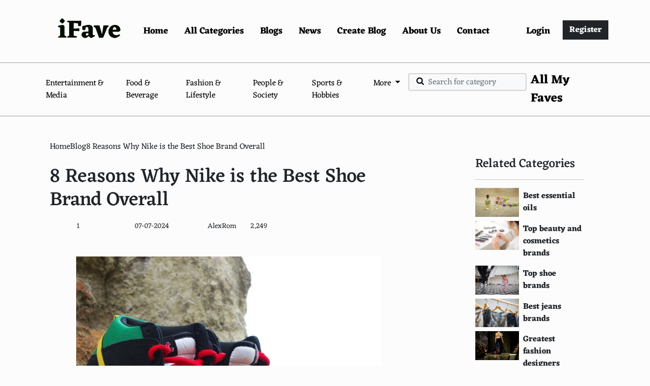

--- FILE ---
content_type: text/html; charset=UTF-8
request_url: https://ifave.com/blog/8-Reasons-Why-Nike-is-the-Best-Shoe-Brand-Overall
body_size: 23687
content:
<!doctype html>
<html lang="en">

<head>
    <script>var w3_lazy_load_by_px=200;var blank_image_webp_url = "";var google_fonts_delay_load = 10000;var w3_upload_path="/public_html/public"; var w3_webp_path="/public_html/public/w3-webp";var w3_mousemoveloadimg = false;var w3_page_is_scrolled = false;var w3_lazy_load_js = 1;var w3_js_is_excluded = 0;var w3_excluded_js=0;class w3_loadscripts{constructor(e){this.triggerEvents=e,this.eventOptions={passive:!0},this.userEventListener=this.triggerListener.bind(this),this.lazy_trigger,this.style_load_fired,this.lazy_scripts_load_fired=0,this.scripts_load_fired=0,this.scripts_load_fire=0,this.excluded_js=w3_excluded_js,this.w3_lazy_load_js=w3_lazy_load_js,this.w3_fonts="undefined"!=typeof w3_googlefont?w3_googlefont:[],this.w3_styles=[],this.w3_scripts={normal:[],async:[],defer:[],lazy:[]},this.allJQueries=[]}user_events_add(e){this.triggerEvents.forEach(t=>window.addEventListener(t,e.userEventListener,e.eventOptions))}user_events_remove(e){this.triggerEvents.forEach(t=>window.removeEventListener(t,e.userEventListener,e.eventOptions))}triggerListener(){this.user_events_remove(this),this.lazy_scripts_load_fired=1,this.add_html_class("w3_user"),"loading"===document.readyState?document.addEventListener("DOMContentLoaded",this.load_resources.bind(this)):this.load_resources()}async load_style_resources(){!this.style_load_fired&&(this.style_load_fired=!0,this.register_styles(),document.getElementsByTagName("html")[0].setAttribute("data-css",this.w3_styles.length),document.getElementsByTagName("html")[0].setAttribute("data-css-loaded",0),this.preload_scripts(this.w3_styles),this.load_styles_preloaded())}async load_styles_preloaded(){setTimeout(function(e){1==document.getElementsByTagName("html")[0].getAttribute("css-preloaded")?e.load_styles(e.w3_styles):e.load_styles_preloaded()},200,this)}async load_resources(){!this.scripts_load_fired&&(this.load_style_resources(),this.scripts_load_fired=!0,this.hold_event_listeners(),this.exe_document_write(),this.register_scripts(),this.add_html_class("w3_start"),"function"==typeof w3_events_on_start_js&&w3_events_on_start_js(),this.preload_scripts(this.w3_scripts.normal),this.preload_scripts(this.w3_scripts.defer),this.preload_scripts(this.w3_scripts.async),await this.load_scripts(this.w3_scripts.normal),await this.load_scripts(this.w3_scripts.defer),await this.load_scripts(this.w3_scripts.async),await this.execute_domcontentloaded(),await this.execute_window_load(),window.dispatchEvent(new Event("w3-scripts-loaded")),this.add_html_class("w3_js"),"function"==typeof w3_events_on_end_js&&w3_events_on_end_js(),this.lazy_trigger=setInterval(this.w3_trigger_lazy_script,500,this))}async w3_trigger_lazy_script(e){e.lazy_scripts_load_fired&&(await e.load_scripts(e.w3_scripts.lazy),e.add_html_class("jsload"),clearInterval(e.lazy_trigger))}add_html_class(e){document.getElementsByTagName("html")[0].classList.add(e)}register_scripts(){document.querySelectorAll("script[type=lazyload_int]").forEach(e=>{e.hasAttribute("data-src")?e.hasAttribute("async")&&!1!==e.async?this.w3_scripts.async.push(e):e.hasAttribute("defer")&&!1!==e.defer||"module"===e.getAttribute("data-w3-type")?this.w3_scripts.defer.push(e):this.w3_scripts.normal.push(e):this.w3_scripts.normal.push(e)}),document.querySelectorAll("script[type=lazyload_ext]").forEach(e=>{this.w3_scripts.lazy.push(e)})}register_styles(){document.querySelectorAll("link[data-href]").forEach(e=>{this.w3_styles.push(e)})}async execute_script(e){return await this.repaint_frame(),new Promise(t=>{let s=document.createElement("script"),a;[...e.attributes].forEach(e=>{let t=e.nodeName;"type"!==t&&"data-src"!==t&&("data-w3-type"===t&&(t="type",a=e.nodeValue),s.setAttribute(t,e.nodeValue))}),e.hasAttribute("data-src")?(s.setAttribute("src",e.getAttribute("data-src")),s.addEventListener("load",t),s.addEventListener("error",t)):(s.text=e.text,t()),null!==e.parentNode&&e.parentNode.replaceChild(s,e)})}async execute_styles(e){var t;(t=e).href=t.getAttribute("data-href"),delete t.dataset.href}async load_scripts(e){let t=e.shift();return t?(await this.execute_script(t),this.load_scripts(e)):Promise.resolve()}async load_styles(e){let t=e.shift();return t?(this.execute_styles(t),this.load_styles(e)):"loaded"}async load_fonts(e){var t=document.createDocumentFragment();e.forEach(e=>{let s=document.createElement("link");s.href=e,s.rel="stylesheet",t.appendChild(s)}),setTimeout(function(){document.head.appendChild(t)},google_fonts_delay_load)}preload_scripts(e){var t=document.createDocumentFragment(),s=0,a=this;[...e].forEach(i=>{let r=i.getAttribute("data-src"),n=i.getAttribute("data-href");if(r){let d=document.createElement("link");d.href=r,d.rel="preload",d.as="script",t.appendChild(d)}else if(n){let l=document.createElement("link");l.href=n,l.rel="preload",l.as="style",s++,e.length==s&&(l.dataset.last=1),t.appendChild(l),l.onload=function(){fetch(this.href,{mode:"no-cors"}).then(e=>e.blob()).then(e=>{a.update_css_loader()}).catch(e=>{a.update_css_loader()})},l.onerror=function(){a.update_css_loader()}}}),document.head.appendChild(t)}update_css_loader(){document.getElementsByTagName("html")[0].setAttribute("data-css-loaded",parseInt(document.getElementsByTagName("html")[0].getAttribute("data-css-loaded"))+1),document.getElementsByTagName("html")[0].getAttribute("data-css")==document.getElementsByTagName("html")[0].getAttribute("data-css-loaded")&&document.getElementsByTagName("html")[0].setAttribute("css-preloaded",1)}hold_event_listeners(){let e={};function t(t,s){!function(t){function s(s){return e[t].eventsToRewrite.indexOf(s)>=0?"w3-"+s:s}e[t]||(e[t]={originalFunctions:{add:t.addEventListener,remove:t.removeEventListener},eventsToRewrite:[]},t.addEventListener=function(){arguments[0]=s(arguments[0]),e[t].originalFunctions.add.apply(t,arguments)},t.removeEventListener=function(){arguments[0]=s(arguments[0]),e[t].originalFunctions.remove.apply(t,arguments)})}(t),e[t].eventsToRewrite.push(s)}function s(e,t){let s=e[t];Object.defineProperty(e,t,{get:()=>s||function(){},set(a){e["w3"+t]=s=a}})}t(document,"DOMContentLoaded"),t(window,"DOMContentLoaded"),t(window,"load"),t(window,"pageshow"),t(document,"readystatechange"),s(document,"onreadystatechange"),s(window,"onload"),s(window,"onpageshow")}hold_jquery(e){let t=window.jQuery;Object.defineProperty(window,"jQuery",{get:()=>t,set(s){if(s&&s.fn&&!e.allJQueries.includes(s)){s.fn.ready=s.fn.init.prototype.ready=function(t){if(void 0!==t)return e.scripts_load_fired?e.domReadyFired?t.bind(document)(s):document.addEventListener("w3-DOMContentLoaded",()=>t.bind(document)(s)):t.bind(document)(s),s(document)};let a=s.fn.on;s.fn.on=s.fn.init.prototype.on=function(){if("ready"==arguments[0]){if(this[0]!==document)return a.apply(this,arguments),this;"string"!=typeof arguments[1]&&arguments[1].bind(document)(s)}if(this[0]===window){function e(e){return e.split(" ").map(e=>"load"===e||0===e.indexOf("load.")?"w3-jquery-load":e).join(" ")}"string"==typeof arguments[0]||arguments[0]instanceof String?arguments[0]=e(arguments[0]):"object"==typeof arguments[0]&&Object.keys(arguments[0]).forEach(t=>{Object.assign(arguments[0],{[e(t)]:arguments[0][t]})[t]})}return a.apply(this,arguments),this},e.allJQueries.push(s)}t=s}})}async execute_domcontentloaded(){this.domReadyFired=!0,await this.repaint_frame(),document.dispatchEvent(new Event("w3-DOMContentLoaded")),await this.repaint_frame(),window.dispatchEvent(new Event("w3-DOMContentLoaded")),await this.repaint_frame(),document.dispatchEvent(new Event("w3-readystatechange")),await this.repaint_frame(),document.w3onreadystatechange&&document.w3onreadystatechange()}async execute_window_load(){await this.repaint_frame(),setTimeout(function(){window.dispatchEvent(new Event("w3-load"))},100),await this.repaint_frame(),window.w3onload&&window.w3onload(),await this.repaint_frame(),this.allJQueries.forEach(e=>e(window).trigger("w3-jquery-load")),window.dispatchEvent(new Event("w3-pageshow")),await this.repaint_frame(),window.w3onpageshow&&window.w3onpageshow()}exe_document_write(){let e=new Map;document.write=document.writeln=function(t){let s=document.currentScript,a=document.createRange(),i=s.parentElement,r=e.get(s);void 0===r&&(r=s.nextSibling,e.set(s,r));let n=document.createDocumentFragment();a.setStart(n,0),n.appendChild(a.createContextualFragment(t)),i.insertBefore(n,r)}}async repaint_frame(){return new Promise(e=>requestAnimationFrame(e))}static execute(){let e=new w3_loadscripts(["keydown","mousemove","touchmove","touchstart","touchend","wheel"]);e.load_fonts(e.w3_fonts),e.user_events_add(e),e.excluded_js||e.hold_jquery(e),e.w3_lazy_load_js||e.triggerListener();let t=setInterval(function e(s){null!=document.body&&(document.body.getBoundingClientRect().top<-30&&s.triggerListener(),clearInterval(t))},500,e)}}w3_js_is_excluded?window.addEventListener("load",function(){setTimeout(function(){w3_loadscripts.execute()},500)}):setTimeout(function(){w3_loadscripts.execute()},50);
    </script>
    
     <!--google adsense -->
    <script async src="https://pagead2.googlesyndication.com/pagead/js/adsbygoogle.js?client=ca-pub-9386443932961826" crossorigin="anonymous"></script>
    <link rel="preload" href="https://fonts.gstatic.com/s/eczar/v22/BXRlvF3Pi-DLmz0lDO4.woff2" crossorigin>
    <meta charset="utf-8">
    <meta name="viewport" content="width=device-width, initial-scale=1">
    <link rel="icon" type="image/x-icon" href="/images/question_images/IFAVE_PNG_FAV.png">
    <!-- CSRF Token -->
        <meta name="keywords" content="Nike, athletic footwear, shoe technology, global brand, sustainability, celebrity endorsements, cultural impact, sports apparel, market leader, innovative designs">
    <meta name="description" content="Discover why Nike reigns supreme as the best shoe brand, with innovations, endorsements, and a global presence that sets it apart." />

        <meta property="og:title" content="8 Reasons Why Nike is the Best Shoe Brand Overall | iFave Blog" />
        <meta id="meta-property" property="og:description" content="Discover why Nike reigns supreme as the best shoe brand, with innovations, endorsements, and a global presence that sets it apart." />
            
                            <link rel="canonical" href="https://ifave.com/blog/8-Reasons-Why-Nike-is-the-Best-Shoe-Brand-Overall">
    <meta property="og:url" content="https://ifave.com/blog/8-Reasons-Why-Nike-is-the-Best-Shoe-Brand-Overall">
            <meta name="csrf-token" content="K2FMh2OkB1vwGf9Af1IH6IDS6kProIcm5zPTeOqT">
        <title>8 Reasons Why Nike is the Best Shoe Brand Overall | iFave Blog</title>
        <!-- Fonts -->
    <!-- <link rel="dns-prefetch" href="//fonts.bunny.net">
    <link href="https://fonts.bunny.net/css?family=Nunito" rel="stylesheet"> -->
    <!-- Bootstrap CSS -->
    <link href="https://cdn.jsdelivr.net/npm/bootstrap@5.0.2/dist/css/bootstrap.min.css" rel="stylesheet" integrity="sha384-EVSTQN3/azprG1Anm3QDgpJLIm9Nao0Yz1ztcQTwFspd3yD65VohhpuuCOmLASjC" crossorigin="anonymous">
    <!-- fontawsome cdn -->
    <link rel="stylesheet" data-href="https://cdnjs.cloudflare.com/ajax/libs/font-awesome/4.7.0/css/font-awesome.min.css">

    <link rel="stylesheet" data-href="https://cdnjs.cloudflare.com/ajax/libs/toastr.js/2.1.4/toastr.css">
    <!-- <link href="//db.onlinewebfonts.com/c/3e14931180b08416dd7c967a7163f8ea?family=Calibri" rel="stylesheet" type="text/css" /> -->
    <link rel="stylesheet" data-href="https://cdn.datatables.net/1.13.4/css/jquery.dataTables.min.css">

    <!-- <link href="https://db.onlinewebfonts.com/c/5bb67e55de4ee82aff5585b7bc7df099?family=Bodoni+MT+Bold+Italic" rel="stylesheet" type="text/css" /> -->

    <!-- google fonts -->
    <link rel="preconnect" href="https://fonts.googleapis.com">
    <link rel="preconnect" href="https://fonts.gstatic.com" crossorigin>
    <link data-href="https://fonts.googleapis.com/css2?family=Open+Sans:wght@300&display=swap" rel="stylesheet">

    <link href="https://ifave.com/css/header.css" rel="stylesheet">
    <link href="https://ifave.com/css/styles.css" rel="stylesheet">
    <!-- <link href="https://ifave.com/css/berlin_sans.css" rel="stylesheet"> -->
                                
    
    
<script type="text/javascript" class="flasher-js">(function() {    var rootScript = 'https://cdn.jsdelivr.net/npm/@flasher/flasher@1.3.1/dist/flasher.min.js';    var FLASHER_FLASH_BAG_PLACE_HOLDER = {};    var options = mergeOptions([], FLASHER_FLASH_BAG_PLACE_HOLDER);    function mergeOptions(first, second) {        return {            context: merge(first.context || {}, second.context || {}),            envelopes: merge(first.envelopes || [], second.envelopes || []),            options: merge(first.options || {}, second.options || {}),            scripts: merge(first.scripts || [], second.scripts || []),            styles: merge(first.styles || [], second.styles || []),        };    }    function merge(first, second) {        if (Array.isArray(first) && Array.isArray(second)) {            return first.concat(second).filter(function(item, index, array) {                return array.indexOf(item) === index;            });        }        return Object.assign({}, first, second);    }    function renderOptions(options) {        if(!window.hasOwnProperty('flasher')) {            console.error('Flasher is not loaded');            return;        }        requestAnimationFrame(function () {            window.flasher.render(options);        });    }    function render(options) {        if ('loading' !== document.readyState) {            renderOptions(options);            return;        }        document.addEventListener('DOMContentLoaded', function() {            renderOptions(options);        });    }    if (1 === document.querySelectorAll('script.flasher-js').length) {        document.addEventListener('flasher:render', function (event) {            render(event.detail);        });    }    if (window.hasOwnProperty('flasher') || !rootScript || document.querySelector('script[src="' + rootScript + '"]')) {        render(options);    } else {        var tag = document.createElement('script');        tag.setAttribute('src', rootScript);        tag.setAttribute('type', 'text/javascript');        tag.onload = function () {            render(options);        };        document.head.appendChild(tag);    }})();</script>
</head>
<!-- Google tag (gtag.js) -->
<script async type="lazyload_int" data-src="https://www.googletagmanager.com/gtag/js?id=G-Z3Q2V0LDTH"></script>
<script type="lazyload_int">
    window.dataLayer = window.dataLayer || [];

    function gtag() {
        dataLayer.push(arguments);
    }
    gtag('js', new Date());



    gtag('config', 'G-Z3Q2V0LDTH');
</script>
<style>
@font-face {
  font-family: 'Eczar';
  font-style: normal;
  font-weight: 400;
  font-display: swap;
  src: url(https://fonts.gstatic.com/s/eczar/v22/BXRlvF3Pi-DLmz0lDO4.woff2) format('woff2');
  unicode-range: U+0000-00FF, U+0131, U+0152-0153, U+02BB-02BC, U+02C6, U+02DA, U+02DC, U+0304, U+0308, U+0329, U+2000-206F, U+2074, U+20AC, U+2122, U+2191, U+2193, U+2212, U+2215, U+FEFF, U+FFFD;
}
@font-face {
  font-family: 'Eczar';
  font-style: normal;
  font-weight: 500;
  font-display: swap;
  src: url(https://fonts.gstatic.com/s/eczar/v22/BXRlvF3Pi-DLmz0lDO4.woff2) format('woff2');
  unicode-range: U+0000-00FF, U+0131, U+0152-0153, U+02BB-02BC, U+02C6, U+02DA, U+02DC, U+0304, U+0308, U+0329, U+2000-206F, U+2074, U+20AC, U+2122, U+2191, U+2193, U+2212, U+2215, U+FEFF, U+FFFD;
}
@font-face {
  font-family: 'Eczar';
  font-style: normal;
  font-weight: 700;
  font-display: swap;
  src: url(https://fonts.gstatic.com/s/eczar/v22/BXRlvF3Pi-DLmz0lDO4.woff2) format('woff2');
  unicode-range: U+0000-00FF, U+0131, U+0152-0153, U+02BB-02BC, U+02C6, U+02DA, U+02DC, U+0304, U+0308, U+0329, U+2000-206F, U+2074, U+20AC, U+2122, U+2191, U+2193, U+2212, U+2215, U+FEFF, U+FFFD;
}
.desktop-version-banner-main > div:nth-child(2) img{
    width: 100% !important;
}
@media(max-width: 767px){
.mobile-version-banner-main > .col-md-12 > a:nth-child(2) > img {
    height: 58vw !important;
 }
#blog_content iframe {
    width: auto !important;
    height: auto !important;
 }
}
#blog_content img {
    height: 100% !important;
    width: 100% !important;
}
@font-face {
    font-family: 'FontAwesome';
    font-style: normal;
    font-weight: normal;
    font-display: swap;
    src: url([data-uri]) format('woff2');
    }
.fa-search:before {
    content: "\f002";
}
.fa {
    display: inline-block;
    font: normal normal normal 14px / 1 FontAwesome;
    font-size: inherit;
    text-rendering: auto;
    -webkit-font-smoothing: antialiased;
    -moz-osx-font-smoothing: grayscale;
}
</style>

<body>
    <div id="app">
        <nav class="navbar navbar-expand-lg navbar-light back-white header-font-black border-bottom-fave p-3">
            <div class="container">
                <a class="navbar-brand" href="https://ifave.com">
                    <!-- <img src="/images/ifave_log/ifave-logo-new.png" alt="iFave Main Logo" height="30px" width="150px"> -->
                    <a href="https://ifave.com" class="nav-link ifave-nav-link-main">iFave</a>
                </a>
                <button class="navbar-toggler" type="button" data-bs-toggle="collapse" data-bs-target="#navbarSupportedContent" aria-controls="navbarSupportedContent" aria-expanded="false" aria-label="Toggle navigation">
                    <span class="navbar-toggler-icon"></span>
                </button>

                <div class="collapse navbar-collapse" id="navbarSupportedContent">
                    <!-- Left Side Of Navbar -->
                    <ul class="navbar-nav me-auto mx-auto">
                        <!-- <li class="nav-item">
                            <a href="" class="nav-link">Home</a>
                        </li> -->
                        <li class="nav-item">
                            <a href="https://ifave.com" class="nav-link ifave-nav-link me-3 underline">Home</a>
                        </li>
                         <li class="nav-item">
                            <a href="https://ifave.com/all-categories" class="nav-link ifave-nav-link me-3 underline">All Categories</a>
                        </li>
                        <!-- <li class="nav-item">
                            <a href="" rel="nofollow" class="nav-link" data-bs-toggle="modal" data-bs-target="#topics_modal">All Locations</a>
                        </li> -->
                        <li class="nav-item">
                            <a href="https://ifave.com/blog" class="nav-link ifave-nav-link me-3 underline">Blogs</a>
                        </li>
                        <li class="nav-item">
                            <a href="https://ifave.com/news" class="nav-link ifave-nav-link me-3 underline">News</a>
                        </li>
                        <li class="nav-item">
                            <a href="https://ifave.com/create-blog" class="nav-link ifave-nav-link me-3 underline">Create Blog</a>
                        </li>
                        <li class="nav-item">
                            <a href="https://ifave.com/about-us" class="nav-link ifave-nav-link me-3 underline">About Us</a>
                        </li>
                        <li class="nav-item">
                            <a href="https://ifave.com/contact-us" class="nav-link ifave-nav-link me-3 underline">Contact</a>
                        </li>
                    </ul>

                    <!-- Right Side Of Navbar -->
                    <ul class="navbar-nav ms-auto">

                        <!-- Authentication Links -->
                                                                        <li class="nav-item me-3">
                            <a rel="nofollow" class="nav-link ifave-nav-link underline" href="https://ifave.com/login">Login</a>
                        </li>
                        
                                                <li class="nav-item">
                            <a rel="nofollow" class="ifave-btn btn btn-dark ifave-nav-button" href="https://ifave.com/register">Register</a>
                        </li>
                                                                    </ul>
                </div>
            </div>
        </nav>
        <nav class="navbar second-nav-bar navbar-expand-lg navbar-light back-white header-font-black border-bottom-fave p-2">
            <div class="container">
                <button class="navbar-toggler w-100 text-dark" type="button" data-bs-toggle="collapse" data-bs-target="#navbarsecondheader" aria-controls="navbarsecondheader" aria-expanded="false" aria-label="Toggle navigation">
                    Select Category <svg viewBox="0 0 24 24" width="24" height="24" stroke="currentColor" stroke-width="2" fill="none" stroke-linecap="round" stroke-linejoin="round" class="css-i6dzq1">
                        <polyline points="6 9 12 15 18 9"></polyline>
                    </svg>
                </button>
                <div class="collapse navbar-collapse" id="navbarsecondheader">
                    <!-- Left Side Of Navbar -->
                    <ul class="navbar-nav me-auto">
                        <!-- <li class="nav-item">
                            <a href="" class="nav-link">Home</a>
                        </li> -->
                                                <li class="nav-item">
                            <a href="/category-group/Entertainment-&amp;-Media" class="nav-link underline">Entertainment &amp; Media</a>
                        </li>
                                                <li class="nav-item">
                            <a href="/category-group/Food-&amp;-Beverage" class="nav-link underline">Food &amp; Beverage</a>
                        </li>
                                                <li class="nav-item">
                            <a href="/category-group/Fashion-&amp;-Lifestyle" class="nav-link underline">Fashion &amp; Lifestyle</a>
                        </li>
                                                <li class="nav-item">
                            <a href="/category-group/People-&amp;-Society" class="nav-link underline">People &amp; Society</a>
                        </li>
                                                <li class="nav-item">
                            <a href="/category-group/Sports-&amp;-Hobbies" class="nav-link underline">Sports &amp; Hobbies</a>
                        </li>
                                                <li class="nav-item dropdown">
                            <a id="CategoryDropdown" class="nav-link dropdown-toggle" href="#" role="button" data-bs-toggle="dropdown" aria-haspopup="true" aria-expanded="false" v-pre>
                                More
                            </a>

                            <div class="dropdown-menu dropdown-menu-end" aria-labelledby="CategoryDropdown">
                                                                <a class="dropdown-item" href="/category-group/Literature-&amp;-Art">
                                    Literature &amp; Art
                                </a>
                                                                <a class="dropdown-item" href="/category-group/Products-&amp;-Brands">
                                    Products &amp; Brands
                                </a>
                                                                <a class="dropdown-item" href="/category-group/Travel-&amp;-Places">
                                    Travel &amp; Places
                                </a>
                                                                <a class="dropdown-item" href="/category-group/Science-&amp;-Technology">
                                    Science &amp; Technology
                                </a>
                                                            </div>
                        </li>
                        <li class="nav-item ms-2">
                            <div class="search">
                                <i class="fa fa-search"></i>
                                <input type="text" id="search_questions" class="form-control bg-light bg-gradient" placeholder="Search for category" autocomplete="off">
                                <div>
                                    <div class="questions_sugesstions d-none mt-3">
                                        <div id="categories_relative_suggestions">

                                        </div>
                                        <div class="text-center mt-2 d-none" id="questions-search-loader">
                                            <div class="spinner-border text-dark" role="status">
                                                <span class="visually-hidden">Loading...</span>
                                            </div>
                                        </div>
                                    </div>

                                </div>
                            </div>
                        </li>
                    </ul>
                    <!-- Right Side Of Navbar -->
                    <ul class="navbar-nav ms-auto">
                        <li class="nav-item me-3">
                            <a rel="nofollow" class="nav-link ifave-nav-link underline all-fave-desk pointer fs-4" data-bs-toggle="modal" data-bs-target="#myfavetrack">All My Faves</a>
                        </li>
                    </ul>
                </div>
            </div>
        </nav>
        <div class="text-center all-fave-mobile d-none container">
            <a rel="nofollow" class="ifave-btn btn btn-dark ifave-nav-button w-100" data-bs-toggle="modal" data-bs-target="#myfavetrack">All My Faves</a>
        </div>
        <main class="py-1">
                    </main>
    </div>
    <!-- Modal -->
    <!-- <div class="modal fade" id="topics_modal" tabindex="-1" aria-labelledby="exampleModalLabel" aria-hidden="true">
        <div class="modal-dialog">
            <div class="modal-content">
                <div class="modal-header">
                    <h5 class="modal-title text-center" id="exampleModalLabel">All Locations</h5>
                    <button type="button" class="btn-close" data-bs-dismiss="modal" aria-label="Close"></button>
                </div>
                <div class="modal-body">
                    <div class="row height d-flex justify-content-center align-items-center">
                        <div class="col-md-8">
                            <div class="search">
                                <i class="fa fa-search"></i>
                                <input type="text" id="search_topics" class="form-control" placeholder="Search">
                             
                                <div class="set_suggestion_height_topics mt-3 rounded">

                                </div>
                            </div>
                        </div>
                    </div>
                </div>
                <div class="modal-footer">
                    <button type="button" class="btn btn-secondary" data-bs-dismiss="modal">Close</button>
                </div>
            </div>
        </div>
    </div> -->
    <!-- Modal -->
    <div class="modal fade" id="all_bloggers" tabindex="-1" aria-labelledby="exampleModalLabel" aria-hidden="true">
        <div class="modal-dialog">
            <div class="modal-content">
                <div class="modal-header">
                    <h5 class="modal-title text-center" id="exampleModalLabel">All Bloggers</h5>
                    <button type="button" class="btn-close" data-bs-dismiss="modal" aria-label="Close"></button>
                </div>
                <div class="modal-body">
                    <div class="row height d-flex justify-content-center align-items-center">
                        <div class="col-md-8">
                            <div class="search">
                                <i class="fa fa-search"></i>
                                <input type="text" id="tosearch_blogger" class="form-control" placeholder="Search">
                                <!-- <button class="btn btn-primary">Search</button> -->
                                <div class="set_suggestion_height_bloggers mt-3 rounded">

                                </div>
                            </div>
                        </div>
                    </div>
                </div>
                <div class="modal-footer">
                    <button type="button" class="btn btn-secondary" data-bs-dismiss="modal">Close</button>
                </div>
            </div>
        </div>
    </div>
    <!-- Modal -->
    <div class="modal fade" id="myfavetrack" tabindex="-1" aria-labelledby="exampleModalLabel" aria-hidden="true">
        <div class="modal-dialog">
            <div class="modal-content">
                <div class="modal-header">
                    <h5 class="modal-title" id="exampleModalLabel">My Faves</h5>
                    <button type="button" class="btn-close" data-bs-dismiss="modal" aria-label="Close"></button>
                </div>
                <div class="modal-body">
                    <div class="text-center mb-2">
                        <button class="ifave-btn btn btn-dark mt-4 personality-potrait" data-bs-toggle="tooltip" data-bs-placement="top" title="Personality potrail based on your faves">Generate Personality Potrait</button>
                    </div>
                    <h5 class="personality_headding"></h5>
                    <p class="personality_content"></p>
                                        <div class="mb-2">
                        <small><b>Note:</b> It is recommended to log in and save your faves to your account. Otherwise there's a risk of losing them unexpectedly.</small>
                    </div>
                                        <table class="table" id="faves_table">
                        <thead>
                            <tr>
                                <!-- <th scope="col">#</th> -->
                                <th scope="col">My Fave</th>
                                <th scope="col">Category</th>
                            </tr>
                        </thead>
                        <tbody id="faves_table_body">

                        </tbody>
                    </table>
                </div>
                <div class="modal-footer">
                    <button type="button" class="btn btn-secondary" data-bs-dismiss="modal">Close</button>
                    <!-- <button type="button" class="btn btn-primary">Save changes</button> -->
                </div>
            </div>
        </div>
    </div>

    <!-- Modal -->
    <div class="modal fade" id="sharemodal" tabindex="-1" aria-labelledby="exampleModalLabel" aria-hidden="true">
        <div class="modal-dialog">
            <div class="modal-content">
                <div class="modal-header">
                    <h5 class="modal-title" id="exampleModalLabel">Share Category</h5>
                    <button type="button" class="btn-close" data-bs-dismiss="modal" aria-label="Close"></button>
                </div>
                <div class="modal-body text-center">
                    <a id="facebook_share" class="btn  m-2" href=""><i class="fa fa-facebook-square" aria-hidden="true"></i></a><a id="twitter_share" class="btn m-2" href=""><i class="fa fa-twitter-square" aria-hidden="true"></i></a>
                </div>
                <div class="modal-footer">
                    <button type="button" class="btn btn-secondary" data-bs-dismiss="modal">Close</button>
                </div>
            </div>
        </div>
    </div>

    <!-- Modal -->
    <div class="modal fade" id="top_comments_modal" tabindex="-1" aria-labelledby="exampleModalLabel" aria-hidden="true">
        <div class="modal-dialog">
            <div class="modal-content">
                <div class="modal-header">
                    <h5 class="modal-title" id="exampleModalLabel">Comments</h5>
                    <button type="button" class="btn-close" data-bs-dismiss="modal" aria-label="Close"></button>
                </div>
                <div class="modal-body">
                    <small>(Upvotes are the total of all upvotes minus all downvotes.)</small>
                    <div class="row height d-flex justify-content-center align-items-center mb-3">
                        <div class="col-md-8">
                            <div class="search">
                                <i class="fa fa-search"></i>
                                <input type="text" id="search_users_comments" class="form-control" placeholder="Search">
                            </div>
                        </div>
                    </div>
                    <div id="top_comments_modal_body"></div>
                </div>
                <div class="modal-footer">
                    <button type="button" class="btn btn-secondary" data-bs-dismiss="modal">Close</button>
                </div>
            </div>
        </div>
    </div>
</body>

</html><style>
    .rightSidebar {
        width: 87%;
        float: right;
        /* padding: 0 0 0 30px; */
        position: relative;
    }
</style>
<div class="container">
    <div class="row">
        <div class="col-md-8 first_col">
                        <!-- <div class="text-center">
                <a class="link-primary" href="/category/The-World/Top-shoe-brands">Go to ranking of Top shoe brands in The World</a> <br><br>
            </div> -->
            <input type="hidden" id="post_id" value="3514">
            <input type="hidden" id="post_vote_count" value="1">
            <input type="hidden" id="post_down_votes" value="1">
            <div class="mt-4 p-3">
                <div>
                    <a class="mb-2 text-decoration-none text-dark underline" href="/">Home</a><i data-feather="chevron-right"></i><a class="mb-2 text-decoration-none text-dark underline" href="/blog">Blog</a><i data-feather="chevron-right"></i><a class="mb-2 text-decoration-none text-dark" disabled>8 Reasons Why Nike is the Best Shoe Brand Overall</a>
                </div>
                <h1 class="ifave-h1 mt-3">8 Reasons Why Nike is the Best Shoe Brand Overall</h1>
                <!-- <div class="d-flex">
                    <div class="text-center mx-3">
                        <i class="fa fa-2x fa-thumbs-up text-success post-thumbs-up" aria-hidden="true"></i>
                        <div><small>Likes: 1</small></div>
                    </div>
                    <div class="text-center mx-3">
                        <i class="fa fa-2x fa-thumbs-down text-danger post-thumbs-down" aria-hidden="true"></i>
                    </div>
                </div> -->
                <div class="row">
                    <div class="col-md-5 col-sm-12 mt-2 text-center mobile-text-justify">
                        <i onclick="thumbsup()" data-feather="thumbs-up" class="post-thumbs-up"></i><small class="ms-2 mt-2">1</small>
                        <i onclick="thumbsdown()" data-feather="thumbs-down" class="post-thumbs-down ms-5"></i>
                        <i class="ms-5" data-feather="calendar"></i><small class="ms-2 mt-2">07-07-2024</small>

                    </div>
                    <!-- <div class="col-md-1 ifave-col-sm-6 mt-2">
                       
                    </div> -->
                    <div class="col-md-7 col-sm-12 mt-2 me-0 mobile-text-center">
                        <i data-feather="user"></i><small class="ms-2 mt-2">AlexRom</small>
                        <i class="ms-3" data-feather="eye"></i><small class="ms-2 mt-2">2,249</small>
                    </div>
                    <!-- <div class="col-md-3 col-sm-6 ifave-col-sm-6 mt-2 ms-0">
                       

                    </div> -->
                </div>
            </div>
            <div class="text-center p-3">
                                <img src="https://ifave.com/images/posts/050938Nike sport shoes.jpg" class="img-fluid mt-3" alt="Red sport shoes with Nike logo">
                            </div>
            <div class="mt-3" id="blog_content">
                <p id="isPasted"><span style="font-family: Verdana, Geneva, sans-serif; font-size: 18px;">Nike is not just a brand; it&#39;s a phenomenon that has dominated the shoe industry for decades. Its iconic swoosh and &quot;Just Do It&quot; slogan are recognized worldwide. But what really makes Nike the </span><span style="font-family: Verdana, Geneva, sans-serif; font-size: 18px;"><a href="https://ifave.com/category/The-World/Top-shoe-brands">best shoe brand overall</a></span><span style="font-family: Verdana, Geneva, sans-serif; font-size: 18px;">? Let&rsquo;s lace up and explore the reasons why Nike continues to outrun the competition.</span></p><p><span style="font-family: Verdana, Geneva, sans-serif; font-size: 18px;"><strong>1. Innovative Technology</strong></span></p><p><span style="font-family: Verdana, Geneva, sans-serif; font-size: 18px;">Nike consistently leads the way in shoe technology. The brand pioneered the Air technology with the Air Force 1s and has continued to innovate with developments like Flyknit and Nike React foam. These technologies provide superior comfort and support, which is why Nike shoes are a top choice not only for everyday wear but also for professional athletes.</span></p><p><span style="font-family: Verdana, Geneva, sans-serif; font-size: 18px;"><strong>2. Versatility and Variety</strong></span></p><p><span style="font-family: Verdana, Geneva, sans-serif; font-size: 18px;">From running and basketball to lifestyle sneakers, Nike offers an extensive range of styles and designs. Whether you&#39;re looking for performance shoes like the Nike Air Zoom to enhance your sprints or stylish streetwear options like the Nike Air Max, there&rsquo;s a Nike shoe for every occasion and need. This versatility makes Nike a go-to brand for consumers of all ages and lifestyles.</span></p><p><span style="font-family: Verdana, Geneva, sans-serif; font-size: 18px;"><strong>3. Celebrity and Athlete Endorsements</strong></span></p><p><span style="font-family: Verdana, Geneva, sans-serif; font-size: 18px;">Nike&#39;s partnerships with high-profile athletes and celebrities significantly influence consumer preferences. Endorsements from legends like Michael Jordan, whose Air Jordan line revolutionized basketball sneakers, and contemporary stars like LeBron James and Serena Williams, continue to boost Nike&rsquo;s popularity and credibility.</span></p><p><span style="font-family: Verdana, Geneva, sans-serif; font-size: 18px;"><strong>4. Cultural Impact</strong></span></p><p><span style="font-family: Verdana, Geneva, sans-serif; font-size: 18px;">Nike has made a substantial impact on pop culture. The brand has been part of important historical and cultural moments, such as the introduction of the first women&#39;s focused athletic shoes and the Air Jordan&#39;s ban by the NBA, which only fueled their desirability. Nike transcends sports, influencing fashion, music, and film industries.</span></p><p><span style="font-family: Verdana, Geneva, sans-serif; font-size: 18px;"><strong>5. Global Reach</strong></span></p><p><span style="font-family: Verdana, Geneva, sans-serif; font-size: 18px;">Nike&rsquo;s global branding is unparalleled. With stores in over 170 countries, its global marketing campaigns resonate across diverse cultures, making it a household name worldwide. This widespread presence not only amplifies their market reach but also solidifies their position as a global leader in sports apparel.</span></p><p><span style="font-family: Verdana, Geneva, sans-serif; font-size: 18px;"><strong>6. Sustainability Efforts</strong></span></p><p><span style="font-family: Verdana, Geneva, sans-serif; font-size: 18px;">Nike is committed to sustainability. Their &quot;</span><span style="font-family: Verdana, Geneva, sans-serif; font-size: 18px;"><a href="https://www.nike.com/ca/sustainability" target="_blank" rel="noopener noreferrer">Move to Zero</a></span><span style="font-family: Verdana, Geneva, sans-serif; font-size: 18px;">&quot; initiative aims to achieve zero carbon and zero waste to protect the future of sport. Innovations like the Nike Grind, which recycles athletic footwear into new products, and the production of sneakers with sustainable materials showcase Nike&rsquo;s commitment to environmental responsibility.</span></p><p><span style="font-family: Verdana, Geneva, sans-serif; font-size: 18px;"><strong>7. Technological Integration</strong></span></p><p><span style="font-family: Verdana, Geneva, sans-serif; font-size: 18px;">Nike embraces cutting-edge technology not just in shoe manufacturing but also in customer experience. Apps like Nike SNKRS provide exclusive access to the latest releases, AR features to try shoes virtually, and customization options that enhance consumer engagement and satisfaction.</span></p><p><span style="font-family: Verdana, Geneva, sans-serif; font-size: 18px;"><strong>8. Commitment to Social Issues</strong></span></p><p><span style="font-family: Verdana, Geneva, sans-serif; font-size: 18px;">Nike has taken bold stances on social issues, from supporting athletes like Colin Kaepernick in their rights to protest to promoting diversity and inclusion within and beyond the company. This commitment has resonated with younger generations who are keen on supporting brands that reflect their values.</span></p><p><span style="font-family: Verdana, Geneva, sans-serif; font-size: 18px;"><strong>Comparison with Other Major Shoe Brands</strong></span></p><p><span style="font-family: Verdana, Geneva, sans-serif; font-size: 18px;">While Nike stands out for many reasons, it&rsquo;s important to look at how it compares to other leading shoe brands like Adidas, Under Armour, and Puma to provide a well-rounded perspective.</span></p><p><span style="font-family: Verdana, Geneva, sans-serif; font-size: 18px;"><strong>Adidas:</strong> Adidas is Nike&rsquo;s closest competitor, known for its innovation, especially with the Boost cushioning technology, which rivals Nike&#39;s Air tech. Adidas also has strong sustainability initiatives, notably its partnership with Parley for the Oceans to create shoes from recycled ocean plastic. However, Nike often surpasses Adidas in global sales and brand recognition, partly due to a more extensive endorsement portfolio and more aggressive marketing strategies.</span></p><p><span style="font-family: Verdana, Geneva, sans-serif; font-size: 18px;"><strong>Under Armour:</strong> A relative newcomer, Under Armour has made significant inroads in the performance gear market, particularly with their moisture-wicking fabric technologies. While they offer competitive athletic footwear, their market share and product range in shoes aren&rsquo;t as extensive as Nike&#39;s, focusing more on apparel.</span></p><p><span style="font-family: Verdana, Geneva, sans-serif; font-size: 18px;"><strong>Puma:</strong> Known for combining athletic and fashion elements effectively, Puma has a significant presence in both the sportswear and casual wear sectors. While Puma excels in fashion-forward designs and collaborations, such as with Rihanna, it doesn&rsquo;t quite match Nike&rsquo;s level of technological innovation or global market penetration.</span></p><p><span style="font-family: Verdana, Geneva, sans-serif; font-size: 18px;"><strong>Conclusion</strong></span></p><p><span style="font-family: Verdana, Geneva, sans-serif; font-size: 18px;">Nike&#39;s position as the best shoe brand overall is not just about the products it sells; it&#39;s about the experiences it offers, the culture it creates, and the standards it sets. While other brands like Adidas, Under Armour, and Puma each bring unique strengths to the table, Nike&#39;s continuous innovation, widespread global presence, influential endorsements, and strong commitment to social and environmental issues make it a leader in the truest sense. Nike not only sells shoes; it sells a lifestyle that millions worldwide aspire to be a part of, making it a definitive frontrunner in the global athletic footwear market. Whether it&#39;s performance or style, Nike&rsquo;s blend of innovation, cultural relevance, and proactive corporate responsibility continues to set it apart as the premier choice for consumers around the globe.</span></p>
            </div>
            <div class="row">
                <div class="col-md-6">
                    <div class="d-flex justify-content-between align-items-center">
                        <div class="d-flex">
                            <div class="text-center mx-3">
                                <i onclick="thumbsup()" data-feather="thumbs-up" class="post-thumbs-up"></i><small class="ms-2 mt-2">1</small>
                            </div>
                            <div class="text-center mx-3">
                                <i onclick="thumbsdown()" data-feather="thumbs-down" class="post-thumbs-down"></i>
                            </div>
                        </div>
                    </div>
                </div>
                <div class="col-md-6">
                    <div class="mt-2">
                        <a class="link-secondary" href="/category/The-World/Top-shoe-brands">Rank Top shoe brands</a> <br><br>
                    </div>
                </div>
            </div>
            <div class="mt-2">
                <div class="container">
                    <div class="row">
                        <div class="col-md-3">
                                                        <img src="/images/user_images/08_22_2023_013402pic.jpg" alt="08_22_2023_013402pic.jpg">
                                                        <br>
                            <a class="text-dark text-decoration-none underline mt-2" href="/blogger/AlexRom">
                                <h6>AlexRom</h6>
                            </a>
                            <br>
                            <h6>Québec, Canada</h6>
                            <br>
                            <h6>Upvotes: 21</h6>
                            <br>
                            <button class="btn btn-ifave btn-dark" data-bs-target="#biomodal" data-bs-toggle="modal">Bio</button>
                        </div>
                        <!-- <div class="col-md-9">
                            <a class="text-dark text-decoration-none underline" href="/blogger/AlexRom">
                                <h6>AlexRom</h6>
                            </a>

                            <p>Alex Romanenko</p>
                        </div> -->
                    </div>
                </div>
            </div>
            <hr>
                                                <div class="comment-container comment mb-2">
                <div class="comment-content">
                                        <p>nice</p>
                                    </div>
                <div class="comment-actions">
                    <small class="mt-2">
                                                <b>Anonymous</b>
                                                (0 Upvotes)</small>
                    <div>
                    </div>
                </div>
                <a href="#" rel="nofollow" class="reply-btn" data-comment-id="29">Reply</a>
                <form method="POST" action="https://ifave.com/postscomments/reply" class="reply-form reply-form-29 mt-3" style="display: none;">
                    <input type="hidden" name="_token" value="K2FMh2OkB1vwGf9Af1IH6IDS6kProIcm5zPTeOqT" autocomplete="off">                    <input type="hidden" name="blog_id" value="3514">
                    <input type="hidden" name="parent_comment_id" value="29">
                    <textarea name="reply_text" class="form-control" rows="3" placeholder="Reply to this comment"></textarea>
                    <button type="submit" class="ifave-btn btn btn-dark mt-2">Submit Reply</button>
                </form>
                <hr>
                            </div>
                                                <form method="POST" action="https://ifave.com/add_user_comments_posts">
                <input type="hidden" name="_token" value="K2FMh2OkB1vwGf9Af1IH6IDS6kProIcm5zPTeOqT" autocomplete="off">                <input type="hidden" name="blog_id" value="3514">
                <div class="add_comments m-2 p-2">
                    <textarea name="comments" onpaste="return false" class="form-control comment-text" id="" cols="30" rows="10" placeholder="Add your comment here" maxlength="2000" required></textarea>
                    <small class="text-primary comment-warn">0/2000</small><br>
                                                        </div>
                <div class="add_comment_button ps-3 mb-2">
                    <button type="submit" class="ifave-btn btn btn-dark ifave-nav-button">Post Comment</button>
                </div>
            </form>
            
        </div>
        <div class="col-md-4 mt-4 mb-3">
                       <div class="rightSidebar">
                <div class="theiaStickySidebar">
            <div class="mt-5 container mobile-container">
                <div class="container mobile-container">
    <h4>Related Categories</h4>
    <hr>
            <div class="d-flex mt-2">
        <div class="w-40 float-start">
            <a href="/category/The-World/Best-essential-oils">
                <img class="w-100" src="/images/question_images/ifave_images/best_essential_oils.jpg" alt="Best essential oils">
            </a>
        </div>
        <div class="w-60 float-start">
            <a class="ms-1 p-1 underline text-decoration-none text-dark fw-bold" href="/category/The-World/Best-essential-oils">Best essential oils</a>
        </div>
    </div>
            <div class="d-flex mt-2">
        <div class="w-40 float-start">
            <a href="/category/The-World/Top-beauty-and-cosmetics-brands">
                <img class="w-100" src="/images/question_images/ifave_images/top_beauty_and_cosmetics_brands.jpg" alt="Top beauty and cosmetics brands">
            </a>
        </div>
        <div class="w-60 float-start">
            <a class="ms-1 p-1 underline text-decoration-none text-dark fw-bold" href="/category/The-World/Top-beauty-and-cosmetics-brands">Top beauty and cosmetics brands</a>
        </div>
    </div>
            <div class="d-flex mt-2">
        <div class="w-40 float-start">
            <a href="/category/The-World/Top-shoe-brands">
                <img class="w-100" src="/images/question_images/ifave_images/top_shoe_brands.jpg" alt="Top shoe brands">
            </a>
        </div>
        <div class="w-60 float-start">
            <a class="ms-1 p-1 underline text-decoration-none text-dark fw-bold" href="/category/The-World/Top-shoe-brands">Top shoe brands</a>
        </div>
    </div>
            <div class="d-flex mt-2">
        <div class="w-40 float-start">
            <a href="/category/The-World/Best-jeans-brands">
                <img class="w-100" src="/images/question_images/ifave_images/best_jeans_brands.jpg" alt="Best jeans brands">
            </a>
        </div>
        <div class="w-60 float-start">
            <a class="ms-1 p-1 underline text-decoration-none text-dark fw-bold" href="/category/The-World/Best-jeans-brands">Best jeans brands</a>
        </div>
    </div>
            <div class="d-flex mt-2">
        <div class="w-40 float-start">
            <a href="/category/The-World/Greatest-fashion-designers">
                <img class="w-100" src="/images/question_images/ifave_images/greatest_fashion_designers.jpg" alt="Greatest fashion designers">
            </a>
        </div>
        <div class="w-60 float-start">
            <a class="ms-1 p-1 underline text-decoration-none text-dark fw-bold" href="/category/The-World/Greatest-fashion-designers">Greatest fashion designers</a>
        </div>
    </div>
    </div>            </div>
            <div class="mt-5 container mobile-container">
                <div class="container mobile-container">
    <h4>Popular Categories</h4>
    <hr>
            <div class="d-flex mt-2">
        <div class="w-40 float-start">
            <a href="/category/The-World/Best-basketball-player-ever">
                <img class="w-100" src="/images/question_images/ifave_images/best_basketball_player_ever.jpg" alt="Best basketball player ever">
            </a>
        </div>
        <div class="w-60 float-start">
            <a class="ms-1 p-1 underline text-decoration-none text-dark fw-bold" href="/category/The-World/Best-basketball-player-ever">Best basketball player ever</a>
        </div>
    </div>
            <div class="d-flex mt-2">
        <div class="w-40 float-start">
            <a href="/category/The-World/Best-cities-for-nightlife-in-the-world">
                <img class="w-100" src="/images/question_images/ifave_images/best_cities_for_nightlife_in_the_world.jpg" alt="Best cities for nightlife in the world">
            </a>
        </div>
        <div class="w-60 float-start">
            <a class="ms-1 p-1 underline text-decoration-none text-dark fw-bold" href="/category/The-World/Best-cities-for-nightlife-in-the-world">Best cities for nightlife in the world</a>
        </div>
    </div>
            <div class="d-flex mt-2">
        <div class="w-40 float-start">
            <a href="/category/The-World/Best-tips-for-home-organization">
                <img class="w-100" src="/images/question_images/ifave_images/best_tips_for_home_organization.jpg" alt="Best tips for home organization">
            </a>
        </div>
        <div class="w-60 float-start">
            <a class="ms-1 p-1 underline text-decoration-none text-dark fw-bold" href="/category/The-World/Best-tips-for-home-organization">Best tips for home organization</a>
        </div>
    </div>
            <div class="d-flex mt-2">
        <div class="w-40 float-start">
            <a href="/category/The-World/Most-beautiful-trees">
                <img class="w-100" src="/images/question_images/ifave_images/most_beautiful_trees.jpg" alt="Most beautiful trees">
            </a>
        </div>
        <div class="w-60 float-start">
            <a class="ms-1 p-1 underline text-decoration-none text-dark fw-bold" href="/category/The-World/Most-beautiful-trees">Most beautiful trees</a>
        </div>
    </div>
            <div class="d-flex mt-2">
        <div class="w-40 float-start">
            <a href="/category/The-World/Greatest-life-achievements">
                <img class="w-100" src="/images/question_images/ifave_images/greatest_life_achievements.jpg" alt="Greatest life achievements">
            </a>
        </div>
        <div class="w-60 float-start">
            <a class="ms-1 p-1 underline text-decoration-none text-dark fw-bold" href="/category/The-World/Greatest-life-achievements">Greatest life achievements</a>
        </div>
    </div>
    </div>            </div>
            <div class="mt-5 container mobile-container">
                <div class="container mobile-container">
    <h4>Latest Posts</h4>
    <hr>
        <div class="d-flex mt-2">
        <div class="w-40 float-start">
            <a href="/blog/top-fashion-trends-ranking">
                <img class="w-100" src="https://ifave.com/images/posts/122816Top fashion trends.jpg" alt="Young man in a leather jacket posing for a photoshoot">
            </a>
        </div>
        <div class="w-60 float-start">
            <a class="p-2 underline text-decoration-none text-dark fw-bold" href="/blog/top-fashion-trends-ranking">Timeless Styles: The Ultimate Fashion Trend Showdown</a>
        </div>
    </div>
        <div class="d-flex mt-2">
        <div class="w-40 float-start">
            <a href="/blog/ranking-best-action-movies-ever">
                <img class="w-100" src="https://ifave.com/images/posts/120848Best action films.jpg" alt="Photo collage of some of the most popular action movie actors">
            </a>
        </div>
        <div class="w-60 float-start">
            <a class="p-2 underline text-decoration-none text-dark fw-bold" href="/blog/ranking-best-action-movies-ever">Cinema Showdown: Top-Ranked Action Films by Numbers</a>
        </div>
    </div>
        <div class="d-flex mt-2">
        <div class="w-40 float-start">
            <a href="/blog/top-world-festivals-ranking-results">
                <img class="w-100" src="https://ifave.com/images/posts/115817Top world festivals.jpg" alt="Children enjoying Holi Festival of Colors in India">
            </a>
        </div>
        <div class="w-60 float-start">
            <a class="p-2 underline text-decoration-none text-dark fw-bold" href="/blog/top-world-festivals-ranking-results">World&#039;s Favorite Festivals: A User-Powered Ranking on iFave</a>
        </div>
    </div>
            <div class="d-flex mt-2">
        <div class="w-40 float-start">
            <a href="/news/Why-Coraline-is-the-Best-Animated-Film-Ever">
                <img class="w-100" src="https://ifave.com/images/news/040212Coraline.jpg" alt="Coraline with her fake creepy parents">
            </a>
        </div>
        <div class="w-60 float-start">
            <a class="p-2 underline text-decoration-none text-dark fw-bold" href="/news/Why-Coraline-is-the-Best-Animated-Film-Ever">8 Reasons Why &quot;Coraline&quot; is the Best Animated Film Ever</a>
        </div>
    </div>
        <div class="d-flex mt-2">
        <div class="w-40 float-start">
            <a href="/news/Whirlpool-Best-Home-Appliances-Brand">
                <img class="w-100" src="https://ifave.com/images/news/035428Whirlpool-fridge.jpg" alt="Whirlpool fridge and dish washer of silver color">
            </a>
        </div>
        <div class="w-60 float-start">
            <a class="p-2 underline text-decoration-none text-dark fw-bold" href="/news/Whirlpool-Best-Home-Appliances-Brand">6 Reasons Why Whirlpool is the Best Home Appliances Brand</a>
        </div>
    </div>
    </div>            </div>
            <div class="mt-5 container mobile-container">
                <div class="container mobile-container">
    <h4>Trending Posts</h4>
    <hr>
        </div>            </div>
            <div class="mt-5 container mobile-container">
                <div class="container">
    <h4>Bloggers</h4>
    <hr>
         
    <div class="mt-2">
        <a class="p-2 underline text-decoration-none text-dark" href="/blogger/AlexRom">AlexRom</a>
    </div>
     
    <div class="mt-2">
        <a class="p-2 underline text-decoration-none text-dark" href="/blogger/Muhammad-Asad-Ibrahim">Muhammad Asad Ibrahim</a>
    </div>
     
    <div class="mt-2">
        <a class="p-2 underline text-decoration-none text-dark" href="/blogger/Alex-Romanenko">Alex Romanenko</a>
    </div>
     
    <div class="mt-2">
        <a class="p-2 underline text-decoration-none text-dark" href="/blogger/Profound">Profound</a>
    </div>
</div>            </div>
            <div class="mt-5 container mobile-container">
                <div class="container">
    <h4>Newsletter</h4>
    <hr>
    <div class="mt-2">
        <small class="card-text">Enter your email address below to subscribe to our newsletter</small>
        <form class="mt-1" id="subscribe_news_letter">
            <input type="hidden" name="_token" value="K2FMh2OkB1vwGf9Af1IH6IDS6kProIcm5zPTeOqT" autocomplete="off">            <input type="email" name="email" class="form-control" placeholder="Your email address....">
            <div class="">
                <button type="submit" class="ifave-btn btn btn-dark w-100 mt-4">SUBSCRIBE</button>
            </div>
        </form>
    </div>
</div>            </div>
            <div class="mt-5 container ">
                <div class="container">
    <h4>Connect & Follow</h4>
    <hr>
    <div>
        <a rel="nofollow" class="btn" href="https://www.facebook.com/people/Ifavecom/61553178323176/"><i class="text-light" data-feather="facebook" aria-hidden="true"></i></a>
        <a rel="nofollow" class="btn" href="https://www.linkedin.com/company/ifave-com/"><i data-feather="linkedin" aria-hidden="true"></i></a>
        <a rel="nofollow" class="btn" href="https://twitter.com/iFave_"><i data-feather="twitter" aria-hidden="true"></i></a>
        <a rel="nofollow" class="btn" href="https://www.instagram.com/ifave_rankings/"><i data-feather="instagram" aria-hidden="true"></i></a>
    </div>
</div>            </div>
            </div>
            </div>
        </div>
    </div>
</div>
<div class="modal fade" id="biomodal" tabindex="-1" aria-labelledby="exampleModalLabel" aria-hidden="true">
    <div class="modal-dialog">
        <div class="modal-content">
            <div class="modal-header">
                <h5 class="modal-title blogger-bio-title" id="exampleModalLabel">AlexRom Bio</h5>
                <button type="button" class="btn-close" data-bs-dismiss="modal" aria-label="Close"></button>
            </div>
            <div class="modal-body">
                <div class="container" id="blogger_bio_content">
                Alex Romanenko
                </div>
            </div>
            <div class="modal-footer">
                <button type="button" class="btn btn-secondary" data-bs-dismiss="modal">Close</button>
            </div>
        </div>
    </div>
</div>
<!-- Optional JavaScript; choose one of the two! -->

<!-- Option 1: Bootstrap Bundle with Popper -->
<!-- <footer class="footer text-center">
   <p class="p-5 m-2"></p>
   <div class="container text-center">
      <p>&copy; 2026 iFave<sup>&reg;</sup> All rights reserved.</p>
   </div>
</footer> -->
<div class="ifave-bg-black text-light footer">
   <div class="container">
      <!-- <footer class="d-flex flex-wrap justify-content-between align-items-center py-3 border-top">
         <div class="col-lg-4 col-md-12">
            <a href="https://ifave.com" class="nav-link ifave-nav-link-footer-logo">iFave.com</a>
         </div>
         <ul class="nav col-lg-4 col-md-12 justify-content-center list-unstyled d-flex footer-social-icons">
            <li class="ms-3">
               <div class="bg-light footer-icons-div text-center"><a class="text-dark" rel="nofollow" target="_blank" href="https://www.facebook.com/people/Ifavecom/61553178323176/"><i data-feather="facebook"></i></a></div>
            </li>
            <li class="ms-3">
               <div class="bg-light footer-icons-div text-center"><a class="text-dark" rel="nofollow" target="_blank" href="https://www.linkedin.com/company/ifave-com/"><i data-feather="linkedin"></i></a></div>
            </li>
            <li class="ms-3">
               <div class="bg-light footer-icons-div text-center"><a class="text-dark" rel="nofollow" target="_blank" href="https://www.instagram.com/ifave_rankings/"><i data-feather="instagram"></i></a></a></div>
            </li>
            <li class="ms-3">
               <div class="bg-light footer-icons-div text-center"><a class="text-dark" rel="nofollow" target="_blank" href="https://twitter.com/iFave_"><i data-feather="twitter"></i></a></a></div>
            </li>
         </ul>
         <ul class="nav col-lg-4 col-md-12  justify-content-end footer-nav-links">
            <li class="nav-item"><a href="/" class="nav-link ifave-nav-link-footer px-2 text-black-50 text-decoration-none">Home</a></li>
            <li class="nav-item"><a href="/blog" class="nav-link ifave-nav-link-footer px-2 text-black-50 text-decoration-none">Blogs</a></li>
            <li class="nav-item"><a href="/about-us" class="nav-link ifave-nav-link-footer px-2 text-black-50 text-decoration-none">About Us</a></li>
            <li class="nav-item"><a href="/contact-us" class="nav-link ifave-nav-link-footer px-2 text-black-50 text-decoration-none">Contact</a></li>
         </ul>
      </footer> -->
      <footer class="py-2">
         <div class="row">
            <div class="col-lg-2 col-md-12 footer-nav-links">
               <a href="https://ifave.com" class="nav-link ifave-nav-link-footer-logo">iFave</a>
            </div>
            <div class="col-lg-6 col-md-12 footer-nav-links ifave-footer-social-links justify-content-center">
               <ul class="footer-ms-5 icons-flex list-unstyled footer-social-icons ifave-mobile-center p-3">
                  <li class="ms-1">
                     <div class="bg-light footer-icons-div text-center"><a class="text-dark" rel="nofollow" target="_blank" href="https://www.facebook.com/people/Ifavecom/61553178323176/"><i data-feather="facebook"></i></a></div>
                  </li>
                  <li class="ms-3">
                     <div class="bg-light footer-icons-div text-center"><a class="text-dark" rel="nofollow" target="_blank" href="https://www.linkedin.com/company/ifave-com/"><i data-feather="linkedin"></i></a></div>
                  </li>
                  <li class="ms-3">
                     <div class="bg-light footer-icons-div text-center"><a class="text-dark" rel="nofollow" target="_blank" href="https://www.instagram.com/ifave_rankings/"><i data-feather="instagram"></i></a></a></div>
                  </li>
                  <li class="ms-3">
                     <div class="bg-light footer-icons-div text-center"><a class="text-dark" rel="nofollow" target="_blank" href="https://twitter.com/iFave_"><i data-feather="twitter"></i></a></a></div>
                  </li>
               </ul>
            </div>
            <div class="col-lg-4 col-md-12 ifave-footer-nav-links ifave-mobile-center">
               <ul class="footer-nav-links mt-2">
                  <li class="nav-item"><a href="/" class="nav-link ifave-nav-link-footer px-2 text-black-50 text-decoration-none">Home</a></li>
                  <li class="nav-item"><a href="/blog" class="nav-link ifave-nav-link-footer px-2 text-black-50 text-decoration-none">Blogs</a></li>
                  <li class="nav-item"><a href="/about-us" class="nav-link ifave-nav-link-footer px-2 text-black-50 text-decoration-none">About Us</a></li>
                  <li class="nav-item"><a href="/contact-us" class="nav-link ifave-nav-link-footer px-2 text-black-50 text-decoration-none">Contact</a></li>
               </ul>
            </div>
         </div>
         <div class="text-center">
            <p class="text-light">&copy; 2026 iFave<sup>&reg;</sup> All rights reserved.</p>
         </div>
      </footer>
   </div>
</div>
<script type="lazyload_int" data-src="https://cdn.jsdelivr.net/npm/bootstrap@5.0.2/dist/js/bootstrap.bundle.min.js" integrity="sha384-MrcW6ZMFYlzcLA8Nl+NtUVF0sA7MsXsP1UyJoMp4YLEuNSfAP+JcXn/tWtIaxVXM" crossorigin="anonymous"></script>

<!-- jquery cdn -->
<script type="lazyload_int" data-src="https://ajax.googleapis.com/ajax/libs/jquery/3.6.4/jquery.min.js"></script>
<script type="lazyload_int" data-src="https://cdnjs.cloudflare.com/ajax/libs/toastr.js/2.1.4/toastr.min.js"></script>
<script type="lazyload_int" dara-src="https://cdn.datatables.net/1.13.4/js/jquery.dataTables.min.js"></script>
<script type="lazyload_int" data-src="https://unpkg.com/feather-icons"></script>


<script data-src="https://ifave.com/js/components/search_topics.js" type="lazyload_int"></script>
<script data-src="https://ifave.com/js/components/search_bloggers.js" type="lazyload_int"></script>


<script type="lazyload_int" data-src="https://ifave.com/js/components/posts_details.js"></script>
<script type="lazyload_int" src="https://ifave.com/js/sticky_sidebar/ResizeSensor.js"></script>
<script type="lazyload_int" src="https://ifave.com/js/sticky_sidebar/theia-sticky-sidebar.js"></script>
<script type="lazyload_int"  src="https://ifave.com/js/sticky_sidebar/custom-sidebar.js"></script>




<script type="lazyload_int" data-src="https://ifave.com/js/components/header_search.js"></script>
<script type="lazyload_int">
   feather.replace()
</script>
<script type="lazyload_int">
    let top_answer = $('#top_answers').val();
    let top_answer_votes = $('#top_answers_votes').val();
    let top_answers_data = top_answer.split('line_break');
    let top_votes_data = top_answer_votes.split(',');
    $('.modal-text').on('keyup', function() {
        $('.modal-warn').html($(this).val().length + '/2000 characters')
    })
    $('.comment-text').on('keyup', function() {
        $('.comment-warn').html($(this).val().length + '/2000 characters')
    })
    $('.user_fave').on('keyup', function() {

        $('.user-fave-warn').html($(this).val().length + '/50 characters')
    })
    const ctx = document.getElementById('myChart').getContext('2d');
    const chart = new Chart(ctx, {
        type: 'bar',
        data: {
            labels: top_answers_data,
            datasets: [{
                label: 'Histogram Data',
                data: top_votes_data,
                backgroundColor: 'blue', // Set the background color to white
                borderColor: 'blue', // Set the border color
                borderWidth: 1, // Add a border
            }],
        },
        options: {

            indexAxis: 'y', // Display bars along the y-axis for horizontal bars
            scales: {
                y:{
                 ticks: {
                    font: {
                        size: 16, // Set the font size for x-axis labels to 20
                    },
                      padding: 10,
                },
                
                },
                
                x: { // Use 'x' scale for horizontal bars
                    beginAtZero: true,
                     ticks: {
                    font: {
                        size: 16, // Set the font size for x-axis labels to 20
                    },
                },
                },
            },
            plugins: {
                legend: {
                    display: false, // Hide the legend
                },
            },
        },
    });

    // Customize the appearance of the chart
    chart.options.plugins.title = {
        display: true,
        text: '',
        font: {
            size: 25,
            weight: 'bold',
        },
    };

    chart.options.plugins.tooltips = {
        backgroundColor: 'white',
        titleColor: 'black',
        bodyColor: 'black',
    };
</script>
<!-- Option 2: Separate Popper and Bootstrap JS -->
<!--
<script type="lazyload_int" data-src="https://cdn.jsdelivr.net/npm/@popperjs/core@2.9.2/dist/umd/popper.min.js" integrity="sha384-IQsoLXl5PILFhosVNubq5LC7Qb9DXgDA9i+tQ8Zj3iwWAwPtgFTxbJ8NT4GN1R8p" crossorigin="anonymous"></script>
<script type="lazyload_int" data-src="https://cdn.jsdelivr.net/npm/bootstrap@5.0.2/dist/js/bootstrap.min.js" integrity="sha384-cVKIPhGWiC2Al4u+LWgxfKTRIcfu0JTxR+EQDz/bgldoEyl4H0zUF0QKbrJ0EcQF" crossorigin="anonymous"></script>
-->
<script>
var w3_menuclicked = 0;
var w3_menu = document.getElementsByClassName("navbar-toggler")[0];
var w3_html = document.getElementsByTagName('html')[0];
var clickFunction = function() {
    console.log(12222);
    if(!w3_html.classList.contains('w3_js')){
       w3_menuclicked=1;
    }
};
for (var i = 0; i < w3_menu.length; i++) {
    w3_menu[i].addEventListener('click', clickFunction, false);
}
</script>
<script type="lazyload_int">
setTimeout(function(){
if(w3_menuclicked){
console.log(11111111);
w3_menuclicked = 0;
jQuery('.navbar-toggler').trigger('click');
}
},1100);
</script>
<script>function w3_to_webp(elementImg){for(var ig=0;ig<elementImg.length;ig++){if(elementImg[ig].getAttribute("data-src")!=null&&elementImg[ig].getAttribute("data-src")!=""){var datasrc=elementImg[ig].getAttribute("data-src");elementImg[ig].setAttribute("data-src",datasrc.replace("w3.webp","").replace(w3_webp_path,w3_upload_path));}
if(elementImg[ig].getAttribute("data-srcset")!=null&&elementImg[ig].getAttribute("data-srcset")!=""){var datasrcset=elementImg[ig].getAttribute("data-srcset");elementImg[ig].setAttribute("data-srcset",datasrcset.replace(/w3.webp/g,"").split(w3_webp_path).join(w3_upload_path));}
if(elementImg[ig].src!=null&&elementImg[ig].src!=""){var src=elementImg[ig].src;elementImg[ig].src=src.replace("w3.webp","").replace(w3_webp_path,w3_upload_path);}
if(elementImg[ig].srcset!=null&&elementImg[ig].srcset!=""){var srcset=elementImg[ig].srcset;elementImg[ig].srcset=srcset.replace(/w3.webp/g,"").split(w3_webp_path).join(w3_upload_path);}}}
function fixwebp(){if(!w3_hasWebP){var elementNames=["*"];w3_to_webp(document.querySelectorAll("img[data-src$='w3.webp']"));w3_to_webp(document.querySelectorAll("img[src$='w3.webp']"));elementNames.forEach(function(tagName){var tags=document.getElementsByTagName(tagName);var numTags=tags.length;for(var i=0;i<numTags;i++){var tag=tags[i];var style=tag.currentStyle||window.getComputedStyle(tag,false);var bg=style.backgroundImage;if(bg.match("w3.webp")){if(document.all){tag.style.setAttribute("cssText",";background-image: "+bg.replace("w3.webp","").replace(w3_webp_path,w3_upload_path)+" !important;");}else{tag.setAttribute("style",tag.getAttribute("style")+";background-image: "+bg.replace("w3.webp","").replace(w3_webp_path,w3_upload_path)+" !important;");}}}});}}
function w3_change_webp(){if(bg.match("w3.webp")){var style1={};if(document.all){tag.style.setAttribute("cssText","background-image: "+bg.replace("w3.webp","").replace(w3_webp_path,w3_upload_path)+" !important");style1=tag.currentStyle||window.getComputedStyle(tag,false);}else{tag.setAttribute("style","background-image: "+bg.replace("w3.webp","").replace(w3_webp_path,w3_upload_path)+" !important");style1=tag.currentStyle||window.getComputedStyle(tag,false);}}}
var w3_hasWebP=false,w3_bglazyload=1;(function(){var img=new Image();img.onload=function(){w3_hasWebP=!!(img.height>0&&img.width>0);};img.onerror=function(){w3_hasWebP=false;fixwebp();};img.src=blank_image_webp_url;})();function w3_events_on_end_js(){const lazy_bg_style=document.getElementById("w3_bg_load");w3_bglazyload=0;lazyloadimages(0);}
function w3_start_img_load(){var top=this.scrollY;lazyloadimages(top);lazyloadiframes(top);}
function w3_events_on_start_js(){var lazyvideos=document.getElementsByTagName("videolazy");convert_to_video_tag(lazyvideos);w3_start_img_load();}
window.addEventListener("scroll",function(event){w3_start_img_load();},{passive:true});var win_width=screen.availWidth;var bodyRectMain={};bodyRectMain.top=1;setInterval(function(){lazyloadiframes(top);},8000);setInterval(function(){lazyloadimages(0);fixwebp();},3000);document.addEventListener("click",function(){lazyloadimages(0);});function getDataUrl(img1,width,height){var myCanvas=document.createElement("canvas");var ctx=myCanvas.getContext("2d");var img=new Image();myCanvas.width=parseInt(width);myCanvas.height=parseInt(height);ctx.drawImage(img,0,0);img1.src=myCanvas.toDataURL("image/png");}
function lazyload_img(imgs,bodyRect,window_height,win_width){for(var i=0;i<imgs.length;i++){if(imgs[i].getAttribute("data-class")=="LazyLoad"){var elem=imgs[i],elemRect=imgs[i].getBoundingClientRect();if(elemRect.top!=0&&(elemRect.top-(window_height-bodyRect.top))<w3_lazy_load_by_px){compStyles=window.getComputedStyle(imgs[i]);if(compStyles.getPropertyValue("opacity")==0){continue;}
if(elem.tagName=="IFRAMELAZY"){var elem=document.createElement("iframe");var index;for(index=imgs[i].attributes.length-1;index>=0;--index){elem.attributes.setNamedItem(imgs[i].attributes[index].cloneNode());}
imgs[i].parentNode.replaceChild(elem,imgs[i]);}
var src=elem.getAttribute("data-src")?elem.getAttribute("data-src"):elem.src;var srcset=elem.getAttribute("data-srcset")?elem.getAttribute("data-srcset"):"";if(!srcset){elem.onload=function(){this.setAttribute("data-done","Loaded");if(typeof(w3speedup_after_iframe_img_load)=="function"){w3speedup_after_iframe_img_load(this);}}}
elem.src=src;if(srcset!=null&srcset!=""){elem.srcset=srcset;}
delete elem.dataset.class;}}}}
function w3_load_dynamic_blank_img(imgs){for(var i=0;i<imgs.length;i++){if(imgs[i].getAttribute("data-class")=="LazyLoad"){var blanksrc=imgs[i].src;if(typeof(blanksrc)!="undefined"&&blanksrc.indexOf("data:")==-1){if(imgs[i].getAttribute("width")!=null&&imgs[i].getAttribute("height")!=null){var width=parseInt(imgs[i].getAttribute("width"));var height=parseInt(imgs[i].getAttribute("height"));getDataUrl(imgs[i],width,height);}}}}}
function convert_to_video_tag(imgs){const t=imgs.length>0?imgs[0]:"";if(t){delete imgs[0];var newelem=document.createElement("video");var index;for(index=t.attributes.length-1;index>=0;--index){newelem.attributes.setNamedItem(t.attributes[index].cloneNode());}
newelem.innerHTML=t.innerHTML;t.parentNode.replaceChild(newelem,t);if(typeof(newelem.getAttribute("data-poster"))=="string"){newelem.setAttribute("poster",newelem.getAttribute("data-poster"));}
convert_to_video_tag(imgs);}}
function lazyload_video(imgs,bodyRect,top,window_height,win_width){for(var i=0;i<imgs.length;i++){var elem=imgs[i],elemRect=imgs[i].getBoundingClientRect();if(elemRect.top!=0&&(elemRect.top-(window_height-bodyRect.top))<w3_lazy_load_by_px){if(typeof(imgs[i].getElementsByTagName("source")[0])=="undefined"){lazyload_video_source(imgs[i],top,window_height,win_width,elemRect,bodyRect);}else{var sources=imgs[i].getElementsByTagName("source");for(var j=0;j<sources.length;j++){var source=sources[j];lazyload_video_source(source,top,window_height,win_width,elemRect,bodyRect);}}}}}
function lazyload_video_source(source,top,window_height,win_width,elemRect,bodyRect){if(typeof source!="undefined"&&source.getAttribute("data-class")=="LazyLoad"){if(elemRect.top!=0&&(elemRect.top-(window_height-bodyRect.top))<w3_lazy_load_by_px){var src=source.getAttribute("data-src")?source.getAttribute("data-src"):source.src;var srcset=source.getAttribute("data-srcset")?source.getAttribute("data-srcset"):"";if(source.srcset!=null&source.srcset!=""){source.srcset=srcset;}
if(typeof(source.getElementsByTagName("source")[0])=="undefined"){if(source.tagName=="SOURCE"){source.parentNode.src=src;source.parentNode.load();if(source.parentNode.getAttribute("autoplay")!==null){source.parentNode.play();}}else{source.src=src;source.load();if(source.getAttribute("autoplay")!==null){source.play();}}}else{source.parentNode.src=src;}
delete source.dataset.class;source.setAttribute("data-done","Loaded");}}}
function lazyload_imgbgs(imgbgs,bodyRect,window_height,win_width){for(var i=0;i<imgbgs.length;i++){var elem=imgbgs[i],elemRect=imgbgs[i].getBoundingClientRect(),offset=elemRect.top-bodyRect.top;if((elemRect.top-(window_height-bodyRect.top))<w3_lazy_load_by_px){elem.classList.add("w3_bg");}}}
function lazyloadimages(top){var imgs=document.querySelectorAll("img[data-class=LazyLoad]");var imgbgs=document.querySelectorAll("div:not(.w3_js), section:not(.w3_js), iframelazy:not(.w3_js)");var sources=document.getElementsByTagName("video");var sources_audio=document.getElementsByTagName("audio");var bodyRect=document.body.getBoundingClientRect();var window_height=window.innerHeight;var win_width=screen.availWidth;if(typeof(load_dynamic_img)!="undefined"){w3_load_dynamic_blank_img(imgs);delete load_dynamic_img;}
if(w3_bglazyload&&((bodyRect.top<50&&bodyRectMain.top==1)||Math.abs(bodyRectMain.top)-Math.abs(bodyRect.top)<-50||Math.abs(bodyRectMain.top)-Math.abs(bodyRect.top)>50)){bodyRectMain=bodyRect;lazyload_imgbgs(imgbgs,bodyRect,window_height,win_width);}
lazyload_img(imgs,bodyRect,window_height,win_width);lazyload_video(sources,bodyRect,top,window_height,win_width);lazyload_video(sources_audio,bodyRect,top,window_height,win_width);}
lazyloadimages(0);function lazyloadiframes(top){var bodyRect=document.body.getBoundingClientRect();var window_height=window.innerHeight;var win_width=screen.availWidth;var iframes=document.querySelectorAll("iframelazy[data-class=LazyLoad]");lazyload_img(iframes,bodyRect,window_height,win_width);}
</script>
</body>

</html><script>
    document.addEventListener("DOMContentLoaded", function () {
          if (window.innerWidth > 767) {
        const secondCol = document.querySelector(".second_col");
        const firstCol = document.querySelector(".first_col");
        const secondColInitialOffset = secondCol.offsetTop;
        const secondColHeight = secondCol.offsetHeight;
        const secondColWidth=secondCol.offsetWidth;
        window.addEventListener("scroll", function () {
            const scrollPosition = window.scrollY;
            const firstColHeight = firstCol.offsetHeight;
            const maxScrollPosition = firstColHeight - secondColHeight;

            if (scrollPosition >= secondColHeight) {
                  secondCol.classList.remove("position-absolute");
                secondCol.classList.add("position-fixed");
                // secondCol.classList.add("container");
                const fixed_top=secondColHeight-350;
                secondCol.style.top = "-"+fixed_top+'px';
                 secondCol.style.width = secondColWidth+'px';
                 

            }  else {
                secondCol.classList.remove("position-fixed");
                secondCol.classList.add("position-absolute");
                secondCol.style.top ="0px";
                secondCol.style.width = null;
            }
        });
          }
    });
</script>
<script type="lazyload_int">
    $(document).ready(function() {
       $('.leftSidebar, .content, .rightSidebar')
            .theiaStickySidebar({
                additionalMarginTop: 30
            });
        // Add the img-fluid class to all <img> tags within the #content div
        $('#blog_content img').addClass('img-fluid');
        $('#blog_content span:has(img)').each(function() {
            // Remove the 'style' attribute from the <span> element
            $(this).removeAttr('style');
        });
        // $('#blog_content iframe').addClass('embed-responsive embed-responsive-4by3');
        let screenWidth = window.innerWidth || document.documentElement.clientWidth || document.body.clientWidth;
        if (screenWidth <= 768) {
            // deviceSize = 'mobile';
            $('#blog_content iframe').removeAttr('height');
            $('#blog_content iframe').removeAttr('width');
        }
        $('.comment-text').on('keyup', function() {
            $('.comment-warn').html($(this).val().length + '/2000 characters')
        })
    });

    function handleScreenWidthChange(mq) {
        if (mq.matches) {
            // Remove the class from the small element for mobile devices
            $(".col-md-4 small").removeClass("float-end");
        }
    }

    // Define the media query for mobile devices (screen width less than 768px)
    var mq = window.matchMedia("(max-width: 767px)");

    // Call the function initially to check the screen width
    handleScreenWidthChange(mq);

    // Add a listener for screen width changes
    mq.addListener(handleScreenWidthChange);
</script>

--- FILE ---
content_type: text/html; charset=utf-8
request_url: https://www.google.com/recaptcha/api2/aframe
body_size: 256
content:
<!DOCTYPE HTML><html><head><meta http-equiv="content-type" content="text/html; charset=UTF-8"></head><body><script nonce="_9cactQTun5plxtJ2R0FRg">/** Anti-fraud and anti-abuse applications only. See google.com/recaptcha */ try{var clients={'sodar':'https://pagead2.googlesyndication.com/pagead/sodar?'};window.addEventListener("message",function(a){try{if(a.source===window.parent){var b=JSON.parse(a.data);var c=clients[b['id']];if(c){var d=document.createElement('img');d.src=c+b['params']+'&rc='+(localStorage.getItem("rc::a")?sessionStorage.getItem("rc::b"):"");window.document.body.appendChild(d);sessionStorage.setItem("rc::e",parseInt(sessionStorage.getItem("rc::e")||0)+1);localStorage.setItem("rc::h",'1768999398526');}}}catch(b){}});window.parent.postMessage("_grecaptcha_ready", "*");}catch(b){}</script></body></html>

--- FILE ---
content_type: text/css
request_url: https://ifave.com/css/header.css
body_size: 1104
content:
/* @import url(https://db.onlinewebfonts.com/c/037a670cefc97958beb036dab0f6e254?family=Bodoni+MT);

@font-face {
    font-family: "Bodoni MT";
    src: url("https://db.onlinewebfonts.com/t/037a670cefc97958beb036dab0f6e254.eot");
    src: url("https://db.onlinewebfonts.com/t/037a670cefc97958beb036dab0f6e254.eot?#iefix")format("embedded-opentype"),
        url("https://db.onlinewebfonts.com/t/037a670cefc97958beb036dab0f6e254.woff2")format("woff2"),
        url("https://db.onlinewebfonts.com/t/037a670cefc97958beb036dab0f6e254.woff")format("woff"),
        url("https://db.onlinewebfonts.com/t/037a670cefc97958beb036dab0f6e254.ttf")format("truetype"),
        url("https://db.onlinewebfonts.com/t/037a670cefc97958beb036dab0f6e254.svg#Bodoni MT")format("svg");
} */
/*@import url('https://fonts.googleapis.com/css2?family=Eczar&display=swap');*/

body {
    background-color: #fcfcfc !important;
    /* font-family: Didot, serif; */
    font-family: 'Eczar', serif;
}

.ifave-nav-link-main {
    color: #000e00;
    font-size: 50px !important;
    font-weight: bolder;
}

.ifave-nav-link-main:hover {
    color: #000e00;
}

.ifave-nav-link-footer {
    /* font-family: "Bodoni MT"; */
    color: #fff !important;
    font-size: 18px;
    font-weight: bolder;
}

.ifave-nav-link-footer-logo {
    /* font-family: Didot, serif; */
    /* font-family: "Bodoni MT"; */
    color: #fff;
    font-size: 30px;
    font-weight: bolder;
}

.ifave-nav-link-footer-logo:hover {
    color: #fff;
}

.border-bottom-fave {
    border-bottom: 1px solid #a09c9c !important;
}

.back-white {
    background-color: #fcfcfc !important;
    color: #000 !important;
}

.navbar-light .navbar-nav .nav-link {
    color: #000 !important;
}

.navbar-light .navbar-brand {
    color: #000 !important;
}

.ifave-nav-link {
    /* font-family: "Bodoni MT"; */
    font-size: 18px;
    font-weight: bolder;
    color: #000;
    /* font-size: 18px;
    font-style: normal;
    font-variant: normal;
    font-weight: 800;
    color: #121111b7 !important; */
}

.ifave-nav-button {
    font-size: 16px;
    font-style: normal;
    font-variant: normal;
    font-weight: 800;
    color: #fff !important;
    border-radius: 0;
}

.calb {
    font-family: "Calibri", "Candara", "Segoe", "Segoe UI", "Optima", Arial, sans-serif;
    font-size: 36px;
    font-style: italic;
    font-variant: normal;
    font-weight: 700;
    line-height: 39.6px;
    letter-spacing: 0.1em;
}

.small-calb {
    font-size: 18px;
    font-style: italic;
    font-variant: normal;
    font-weight: 700;
    line-height: 39.6px;
    letter-spacing: 0.1em;
}

.light-purple {
    color: #DD9EFF;
    font-family: 'Berlin Sans FB';
    font-weight: bold;
    font-size: 48px;
}

.ifave-bg-black {
    background-color: #000;
    color: #fff !important;

}

.footer-icons-div {
    height: 35px;
    width: 35px;
    border-radius: 100%;
}

.feather-facebook,
.feather-twitter,
.feather-linkedin {
    width: 20px;
    height: 20px;
    stroke: currentColor;
    stroke-width: 1;
    stroke-linecap: round;
    stroke-linejoin: round;
    fill: black;
    margin-top: 5px;
}

.feather-instagram {
    width: 20px;
    height: 20px;
    stroke: currentColor;
    stroke-width: 3;
    stroke-linecap: round;
    stroke-linejoin: round;
    fill: none;
    margin-top: 5px;
}

.footer-nav-links {
    display: flex;
    list-style: none;
}

.icons-flex {
    display: flex;
}

.footer-ms-5 {
    margin-left: 10rem;
}

/* width */
::-webkit-scrollbar {
    width: 10px;
}

/* Track */
::-webkit-scrollbar-track {
    background: #f1f1f1;
}

/* Handle */
::-webkit-scrollbar-thumb {
    background: #888;
}

/* Handle on hover */
::-webkit-scrollbar-thumb:hover {
    background: #555;
}

.questions_sugesstions.mt-3 {
    position: absolute;
    height: 160px;
    background: #e3e3e3;
    color: #fff;
    width: 100%;
    overflow-x: auto;
    top: 20px;
    z-index:1000;
}

.mobile-version-banner-main {
    display: none;
}
@media screen and (max-width: 450px) {
    .bottom-centered {
        height: 55px !important;
        position: absolute;
        top: 75% !important;
        left: 50%;
        width: 100%;
        text-align: center;
        transform: translate(-50%, -50%);
        background-color: hsla(11, 33%, 10%, 0.818);
    }
    .bottom-centered-slider {
        position: absolute;
        height: 50px px;
        top: 72% !important;
        left: 50%;
        width: 100%;
        text-align: center;
        transform: translate(-50%, -50%);
        background-color: hsla(11, 33%, 10%, 0.818);
    }
    .slick-next {
        right: -3px !important;
    }
    .slick-prev {
        left: -2px !important;
    }
}
@media screen and (max-width: 991px) {
    .all-fave-desk {
        display: none !important;
    }

    .all-fave-mobile {
        display: block !important;
    }

    .second-nav-bar {
        border-bottom: none !important;
    }

    .footer-nav-links {
        text-align: center !important;
        display: block;
    }

    .ifave-mobile-center {
        justify-content: center;
    }

    .mobile-text-justify{
        text-align: justify !important;
    }
    .ifave-footer-social-links {
        order: 2;
    }

    #ifave-footer-nav-links {
        order: 1;
    }

    .p-5,
    .pe-5,
    .ps-5 {
        padding: 5px !important;
    }

    .row {
        margin-right: 0px;
        margin-left: 0px;
    }

    .slick-dots {
        display: none !important;
    }

    .footer-ms-5 {
        margin-left: 2rem;
    }

    .md-text-center {
        text-align: center;
    }

    .questions_sugesstions.mt-3 {
        position: relative;
        height: 100px;
        width: auto;
        overflow-x: auto;
        top: auto;
    }

    .mobile-version-banner-main {
        display: block;
    }

    .desktop-version-banner-main {
        display: none;
    }

    .mobile-container {
        padding: 0px !important;
        max-width: 100% !important;
        width: 100% !important;
    }
    .mobile-ps-4{
        padding-left: 4rem;
    }
    .mobile-ps-2{
        padding-left: 2rem;
    }
    .mobile-ps-1{
        padding-left: 1rem;
    }
}

--- FILE ---
content_type: text/css
request_url: https://ifave.com/css/styles.css
body_size: 2234
content:
input[type=text]:focus {
    border: 3px solid #555;
}

.search {
    position: relative;
    /* box-shadow: 0 0 40px rgba(51, 51, 51, .1); */

}

.search input {

    height: 35px;
    text-indent: 25px;
    border: 2px solid #d6d4d4;


}

.questionLinks {
    color: #000 !important;
    text-decoration: none;
}

.m-0-p {
    margin: 4px;
}

.unselect {
    user-select: none;
}

.w-80 {
    width: 85% !important;
}

.search input:focus {

    box-shadow: none;
    /* border: 2px solid blue; */


}

.search .fa-search {

    position: absolute;
    top: 8px;
    left: 16px;

}

.search button {

    position: absolute;
    top: 5px;
    right: 5px;
    height: 50px;
    width: 110px;
    background: blue;

}

.modal-suggestions {
    height: 300px;
    overflow-x: auto;
}

.set_suggestion_height {
    height: 250px;
    overflow-y: auto;
}

.bd-highlight {
    background-color: #b2b0b0;
}

.set_suggestion_height_topics {
    height: 250px;
    overflow-y: auto;
}

.btn-primary {
    background-color: rgb(142, 169, 219);
    color: #000;
    font-weight: bold;
    border-color: rgb(142, 169, 219);
}

.btn-grey {
    background-color: grey;
    border-color: grey;
    font-weight: bold;
}

.btn-primary:hover {
    background-color: rgb(142, 169, 219);
    color: #000;
    font-weight: bold;
    border-color: rgb(142, 169, 219);
}

.h-fixed-30 {
    height: 65px;
}

.border-blue {
    border-color: #06214e !important;
}

.fixed-width {
    width: 80%;
    overflow-x: hidden;
    /* max-width: 1300px !important; */
    white-space: nowrap;
}

/* .line{
    display: inline-block;
    white-space: nowrap;
    margin-right: 10px;
} */
.left-scroll-btn {
    left: 0;
    top: 0;
    bottom: 0;
    margin: auto;
    height: 60px;
}

.right-scroll-btn {
    right: 0;
    top: 0;
    bottom: 0;
    margin: auto;
    height: 60px;
}

.fav_tracks {
    right: 0;
    left: 100;
    top: 1;
    bottom: 25px;
    /* margin:auto; */
    height: 60px;
    /* width: 400px; */
    width: auto;
    font-size: x-large;
}

.active-page {
    background-color: #06214e;
    color: #fff;
}

.page-item.active .page-link {
    z-index: 1;
    color: #000;
    font-weight: bold;
    background-color: rgb(142, 169, 219);
    border-color: rgb(142, 169, 219);
}

.fa-facebook-square {
    color: #037ED8;
    font-size: 34px;
}

.fa-linkedin-square {
    font-size: 34px;
}

.fa-twitter-square {
    color: #1C96E8;
    font-size: 34px;
}

.fa-instagram {
    color: #F401D3;
    font-size: 34px;
}

.text-muted {
    display: none !important;
}

.underline {
    position: relative;
    display: inline-block;
}

.underline::after {
    content: "";
    position: absolute;
    left: 0;
    bottom: -2px;
    width: 100%;
    height: 2px;
    background-color: #000;
    transform: scaleX(0);
    transform-origin: left center;
    transition: transform 0.3s ease-in-out;
}

.underline:hover::after {
    transform: scaleX(1);
}

.zoom-block {
    position: relative;
    /* width: 200px;
    height: 200px; */
    overflow: hidden;
    transition: transform 0.3s ease-in-out;
}

.zoom-block img {
    display: block;
    width: 100%;
    height: 100%;
    object-fit: cover;
    transition: transform 0.3s ease-in-out;
}

.zoom-block:hover {
    transform: scale(1.1);
}

.zoom-block:hover img {
    transform: scale(1.1);
}

.set_suggestion_height_categories {
    height: 250px;
    overflow-y: auto;
}

#fr-logo {
    display: none !important;
}

.bootstrap-tagsinput .tag {
    margin-right: 2px;
    color: #ffff !important;
    background-color: #06214e;
    padding: 0.2rem;
    border-radius: 4px;
    padding: 4px;
}

.bootstrap-tagsinput {
    width: 100%;
    padding: 0.375rem 0.75rem !important;
    font-size: 1rem !important;
    font-weight: 400 !important;
    line-height: 1.5 !important;
}

.btn-logo {
    background-color: #591f8e;
    color: #fff;
}

.custom-select {
    display: block;
    width: 100% !important;
    /* padding: .375rem .75rem !important; */
    font-size: 1rem !important;
    font-weight: 400 !important;
    line-height: 1.5 !important;
    color: #212529 !important;
    background-color: #fff !important;
    background-clip: padding-box !important;
    border: 1px solid #ced4da !important;
    -webkit-appearance: none !important;
    -moz-appearance: none !important;
    appearance: none !important;
    border-radius: .25rem !important;
    transition: border-color .15s ease-in-out, box-shadow .15s ease-in-out !important;
}

.lead {
    font-size: 1.5rem;
    font-weight: 300;
}

.slider {
    width: 100%;
    margin: 50px auto;
}

.slick-slide {
    margin: 0px 20px;
}

.slick-prev {
    left: -10px !important;
}

.slick-next {
    right: -10px !important;
}

button#imageManager-1 {
    display: none;
}

.fr-quick-insert {
    display: none !important;
}

/* .slick-slide img {
    width: 100%;
} */

.slick-prev:before,
.slick-next:before {
    color: black !important;
}


.slick-slide {
    transition: all ease-in-out .3s;
    opacity: .2;
}

.slick-active {
    opacity: 1;
}

.slick-current {
    opacity: 1;
}

.slick-slide img {
    display: block;
    margin: 0 auto;
}

.comment-container {
    background-color: #f8f9fa;
    box-shadow: 0 2px 6px rgba(0, 0, 0, 0.1);
    padding: 20px;
    border-radius: 8px;
    margin-top: 20px;
}

.comment {
    border-bottom: 1px solid #ddd;
    padding-bottom: 10px;
    margin-bottom: 10px;
}

.comment h5 {
    font-size: 18px;
    margin-bottom: 5px;
}

.comment-content {
    font-size: 14px;
}

.read-more {
    color: #007bff;
    cursor: pointer;
}

.read-more-thoughts {
    color: #000;
    cursor: pointer;
    text-decoration: underline;
}

.upvote-icon,
.downvote-icon {
    color: #333;
    font-size: 18px;
    cursor: pointer;
}

.upvote-icon:hover,
.downvote-icon:hover {
    color: #007bff;
}

.comment-actions {
    display: flex;
    justify-content: space-between;
    align-items: center;
}

.top-comments-btn {
    margin-top: 10px;
}

.link-primary {
    color: #9338e8;
}

.link-secondary {
    color: #000;
}

.link-secondary:hover {
    color: #5909a4;
}

/* ifave headdings tags */
.ifave-h1 {
    font-size: 2.4rem;
}

.ifave-h2 {
    font-size: 2.0rem;
}

.ifave-h3 {
    font-size: 1.8rem;
    /* font-weight: bold; */
}

.ifave-h4 {
    font-size: 1.6rem;
}

.ifave-h5 {
    font-size: 1.4rem;
}

.ifave-h6 {
    font-size: 1.2rem;
}

.pointer {
    cursor: pointer !important;
}

.w-400 {
    width: 400px !important;
}

.ifave-list-group {
    background-color: transparent !important;
    border: none !important;
}

/* Style the Select2 dropdown */
.select2-container--default .select2-selection--single {}

.select2-container--default .select2-selection--single .select2-selection__rendered {
    display: block;
    width: 100%;
    padding: .375rem .75rem;
    font-size: 1rem;
    font-weight: 400;
    line-height: 1.5;
    color: #212529;
    background-color: #fff;
    background-clip: padding-box;
    border: 1px solid #ced4da;
    -webkit-appearance: none;
    -moz-appearance: none;
    appearance: none;
    border-radius: .25rem;
    transition: border-color .15s ease-in-out, box-shadow .15s ease-in-out;
}

/* Style the Select2 search input (optional) */
.select2-container--default .select2-search--dropdown .select2-search__field {
    border: none;
}

/* Style the Select2 dropdown arrow */
.select2-container--default .select2-selection--single .select2-selection__arrow {
    height: 36px;
    /* Adjust the height as needed */
    border-left: none;
}

.select2-container--default .select2-selection--single {
    border: none !important;
}

.show-full {
    white-space: normal;
    /* Allow text to wrap */
    max-height: none;
    /* Remove height restriction */
}

#chart-container {
    position: relative;
}

#chart-title {
    position: absolute;
    top: 0px;
    left: 10px;
    font-size: 16px;
    font-weight: bold;
    margin-top: 10px;
}

.navbar-dark .navbar-nav .nav-link {
    color: #fff !important;
}

.bottom-centered-container {
    position: relative;
    text-align: center;
    color: white;
}

.bottom-centered-big {
    position: absolute;
    top: 93%;
    left: 50%;
    width: 100%;
    text-align: center;
    transform: translate(-50%, -50%);
    background-color: hsla(11, 33%, 10%, 0.818);
}

.bottom-centered-medium {
    position: absolute;
    top: 91%;
    left: 50%;
    width: 100%;
    text-align: center;
    transform: translate(-50%, -50%);
    background-color: hsla(11, 33%, 10%, 0.818);
}

.bottom-centered-slider {
    position: absolute;
    height: 50px;
    top: 82%;
    left: 50%;
    width: 100%;
    text-align: center;
    transform: translate(-50%, -50%);
    background-color: hsla(11, 33%, 10%, 0.818);
}

.bottom-centered {
    position: absolute;
    top: 89%;
    left: 50%;
    width: 100%;
    text-align: center;
    transform: translate(-50%, -50%);
    background-color: hsla(11, 33%, 10%, 0.818);
}

.w-30 {
    width: 30%;
}

.w-70 {
    width: 70%;
}
.w-40 {
    width: 40%;
}

.w-60 {
    width: 60%;
}
#pagination_links .pagination .page-item.active .page-link {
    background-color: #000;
    color: #fff;
    border-color: #000;
}

#pagination_links .pagination .page-link {
    color: #000;
}


#category_pagination_links .pagination .page-item.active .page-link {
    background-color: #000;
    color: #fff;
    border-color: #000;
}

#category_pagination_links .pagination .page-link {
    color: #000;
}

.h-30-rem {
    height: 20rem;
}

@media screen and (max-width: 1200px) {
    .fav_tracks_parent {
        /* margin-top: 5rem;
        margin-bottom: 1rem; */
        left: 38px;
        right: o;
        top: 0;
        margin-right: 50px;
        display: flex;
        justify-content: center;
        flex-direction: column;
        align-items: center;
    }

    .table>:not(caption)>*>* {
        padding: .2rem .2rem;
        background-color: var(--bs-table-bg);
        border-bottom-width: 1px;
        box-shadow: inset 0 0 0 9999px var(--bs-table-accent-bg);
    }

    .user_faves_track {
        margin-top: 1rem;
        margin-bottom: 2rem;
    }

    .fav_tracks {
        width: auto;
    }

    .h-fixed-30 {
        height: 60px;
    }
}

@media screen and (max-width: 415px) {
    .fav_tracks_parent {
        margin-top: 6rem;
        margin-bottom: 5rem;
        left: -76px;
        /* right: 0; */
        top: 5px;
        margin-right: 50px;
        display: flex;
        justify-content: center;
        flex-direction: column;
        align-items: center;
    }

    .user_faves_track {
        margin-top: 0rem;
        margin-bottom: 2rem;
    }

    .topic-mt-5 {
        margin-top: 5rem !important;
    }

    .fav_tracks {
        width: auto;
        bottom: 0px !important;
        /* top: -30px; */
        left: 150px !important;
    }

    .h-fixed-30 {
        height: 60px;
    }

    .table>:not(caption)>*>* {
        padding: .2rem .2rem;
        background-color: var(--bs-table-bg);
        border-bottom-width: 1px;
        box-shadow: inset 0 0 0 9999px var(--bs-table-accent-bg);
    }
}

@media screen and (max-width: 991px) and (min-width: 416px) {
    .fav_tracks_parent {
        /* left: -190px; */
        right: 0;
        top: 28px;
        margin-right: 50px;
        margin-bottom: 2rem;
        margin-top: 2rem;
        display: flex;
        justify-content: center;
        flex-direction: column;
        align-items: center;
        /* width: 700px; */
    }

    .fav_tracks {
        width: auto;
        right: 64px;
        bottom: -6px !important;
    }
}

@media screen and (max-width:820px) and (min-width:768px) {
    .fav_tracks {
        width: auto;
        right: 289px !important;
        bottom: 5px !important;
    }
}

@media screen and (max-width: 768px) and (min-width: 415px) {
    .fav_tracks_parent {
        /* left: -90px; */
        /* left: -165px; */
        right: 0;
        top: 22px;
        margin-right: 50px;
        margin-bottom: 2rem;
        margin-top: 2rem;
        display: flex;
        justify-content: center;
        flex-direction: column;
        align-items: center;
    }
    
}

@media screen and (max-width: 1200px) and (min-width: 991px) {
    .fav_tracks_parent {
        /* margin-top: 5rem;
        margin-bottom: 1rem; */
        left: 95px;
        right: o;
        top: 0;
        margin-right: 50px;
        display: flex;
        justify-content: center;
        flex-direction: column;
        align-items: center;
        width: 300px;
    }
}

@media (max-width: 1200px) {
    .slick-slide {
        padding: 5px;
    }

    /* .organic-margin {
        margin-top: 3rem !important;
    } */
}

@media (max-width: 992px) {
    .slick-slide {
        padding: 5px;
    }
}

@media (max-width: 575px) {
    .ifave-col-sm-6 {
        flex: 0 0 auto !important;
        width: 50% !important;
    }
}
@media screen and (max-width: 450px) {
    .slick-next {
        right: -3px !important;
    }
    .slick-prev {
        display: none !important;
        left: -2px !important;
    }
}